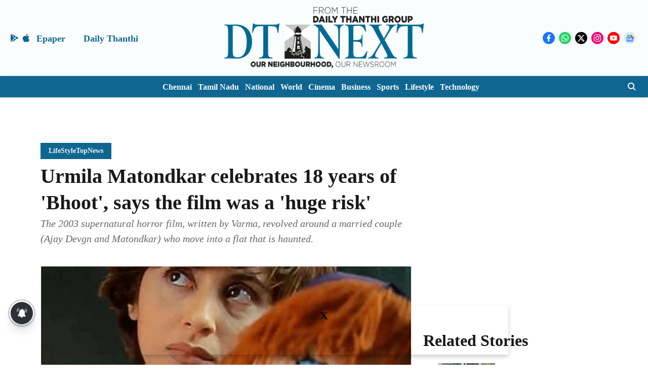

--- FILE ---
content_type: text/html; charset=utf-8
request_url: https://www.google.com/recaptcha/api2/aframe
body_size: 267
content:
<!DOCTYPE HTML><html><head><meta http-equiv="content-type" content="text/html; charset=UTF-8"></head><body><script nonce="0BBQWdVEXNNl8-Eod4HGHA">/** Anti-fraud and anti-abuse applications only. See google.com/recaptcha */ try{var clients={'sodar':'https://pagead2.googlesyndication.com/pagead/sodar?'};window.addEventListener("message",function(a){try{if(a.source===window.parent){var b=JSON.parse(a.data);var c=clients[b['id']];if(c){var d=document.createElement('img');d.src=c+b['params']+'&rc='+(localStorage.getItem("rc::a")?sessionStorage.getItem("rc::b"):"");window.document.body.appendChild(d);sessionStorage.setItem("rc::e",parseInt(sessionStorage.getItem("rc::e")||0)+1);localStorage.setItem("rc::h",'1769601470551');}}}catch(b){}});window.parent.postMessage("_grecaptcha_ready", "*");}catch(b){}</script></body></html>

--- FILE ---
content_type: application/javascript; charset=utf-8
request_url: https://fundingchoicesmessages.google.com/f/AGSKWxWRqIH2UqpEYkNNE51BMe8GlXIhKr4K1nRBxBGVMASHEBJ5G3kwS31OYDR33chcYXnqwNSOCY82-g0R0KwgvJxGqnTUmRz_lpae-uT2x7nDHUzBsGFQQG2o7z2YvuwyAYfCQQ4XWs9sGxvyZCYaOhU9ze3UftsDFxu7PqXIpcqId-CXlMw7Q8UrZx6e/_/ads/leaderboard./adsrc./ad-choices-/adfile./ads_footer.
body_size: -1287
content:
window['379f40f3-3181-4f24-b9eb-9379c6177450'] = true;